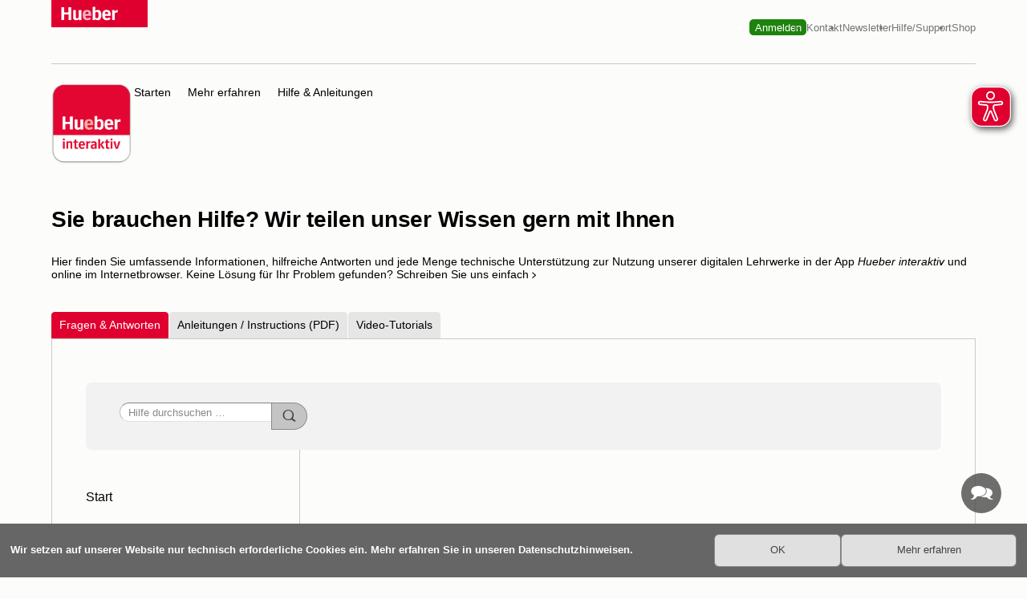

--- FILE ---
content_type: text/html; charset=utf-8
request_url: https://www.hueber.de/interaktiv/hilfe?topic=818034&article=820751&tabid864469=1
body_size: 6482
content:
<!DOCTYPE HTML><html lang="de" translate="no"><head><title>FAQs, Anleitungen (Instructions) und Video-Tutorials | Hilfe zu Hueber interaktiv</title><meta http-equiv="Content-Type" content="text/html; charset=UTF-8">
<meta name="viewport" content="width=device-width, initial-scale=1.0, maximum-scale=5">
<link rel="icon" href="/favicon.ico"><script src="/assets/js/jquery-3.7.1.min.js"></script><script src="/assets/js/jquery.formalize.min.js" defer></script><script src="/assets/js/utilities.js" defer></script><script src="/assets/js/scriptlib.js" defer></script><script src="/assets/js/startup.js" defer></script><script src="/assets/js/eyeAble/www.hueber.de.js" defer></script><script src="/assets/js/eyeAble/public/js/eyeAble.js" defer></script><link href="/assets/css/formalize/css/formalize.css" as="style" rel="preload" onload="this.onload=null;this.rel=&#039;stylesheet&#039;"><noscript><link href="/assets/css/formalize/css/formalize.css" rel="stylesheet" type="text/css"></noscript><link href="/assets/css/fonts.css" as="style" rel="preload" onload="this.onload=null;this.rel=&#039;stylesheet&#039;"><noscript><link href="/assets/css/fonts.css" rel="stylesheet" type="text/css"></noscript><link href="/assets/css/master.css" rel="stylesheet" type="text/css"><link href="/assets/css/forms.css" as="style" rel="preload" onload="this.onload=null;this.rel=&#039;stylesheet&#039;"><noscript><link href="/assets/css/forms.css" rel="stylesheet" type="text/css"></noscript>
<link href="/assets/css/ext_hedu_ifs.css" as="style" rel="preload" onload="this.onload=null;this.rel=&#039;stylesheet&#039;"><noscript><link href="/assets/css/ext_hedu_ifs.css" rel="stylesheet" type="text/css"></noscript><link href="/assets/css/lws.css" as="style" rel="preload" onload="this.onload=null;this.rel=&#039;stylesheet&#039;"><noscript><link href="/assets/css/lws.css" rel="stylesheet" type="text/css"></noscript>
<!-- Copyright (c) 2000-2022 etracker GmbH. All rights reserved. -->
<!-- This material may not be reproduced, displayed, modified or distributed -->
<!-- without the express prior written permission of the copyright holder. -->
<!-- etracker tracklet 5.0 -->
<script type="text/javascript">
var et_pagename = "FAQs%2C+Anleitungen+%28Instructions%29+und+Video-TutorialsHilfe+zu+Hueber+interaktiv";
var et_areas = "Hueber+interaktiv";
// var et_tval = 0;
// var et_tsale = 0;
// var et_tonr = "";
// var et_basket = "";
</script>
<script id="_etLoader" type="text/javascript" charset="UTF-8" data-block-cookies="true" data-respect-dnt="true" data-secure-code="G9sG59" src="//code.etracker.com/code/e.js" async></script>
<!-- etracker tracklet 5.0 end -->

</head><body id="id864463" class="page lwsrot nosearch nobreadcrumb digital"><script>document.getElementsByTagName('body')[0].classList.add('js');</script><div id="cookienotice"><p><span>Wir setzen auf unserer Website nur technisch erforderliche Cookies ein. Mehr erfahren Sie in unseren Datenschutzhinweisen.</span><button id="closecookienoticebt" class="uibutton" type="submit" value="" title="OK"><span>OK</span></button><a class="uibutton" value="" title="Mehr erfahren" href="/service/website-tracking"><span>Mehr erfahren</span></a></p></div>
<div id="pagecontent" class="pagecontent pgcontentwidth"><div id="globalheader" role="navigation" aria-label="Home-Link und Service-Navigation"><a id="homelink" href="/" title="Hueber - Freude an Sprachen"><img src="/assets/images/bug.gif" alt="Hueber - Freude an Sprachen" id="hueberlogo"></a><span id="opensearchbt" class="mobileonly"></span><div id="servicenavi" class="notonmobile"><ul>
<li class="hedubutton login"><a href="https://hueber.edupool.de/login" title="Anmelden">Anmelden</a></li>
<li class=""><a href="/service/kontakt" id="servicenavicontact" data-action="drawer:opencontactform" title="Kontakt">Kontakt</a></li>
<li class=""><a href="/service/newsletter" title="Newsletter">Newsletter</a></li>
<li class=" selected"><a href="/interaktiv/hilfe" title="Hilfe/Support">Hilfe/Support</a></li>
<li class=""><a href="https://shop.hueber.de/de" title="Shop">Shop</a></li>
</ul>
</div><a id="menubt" class="icon invisible global mobileonly uibutton" value="" title="Men&uuml;" href="javascript:void(0);"><i class="wui uil-hamburger"></i></a></div><main id="content" class="body lwsrot nosearch nobreadcrumb digital"><div id="id933171" class="body simpleview nomargintop"><!-- Hueber interaktiv Navi --><div class="content"><article id="id933170" class="artikel static simplenavi legacyhead hasimage"><div class="contentarea"><!-- Hueber interaktiv Navigation --><div id="id933201" class="image square baseline"><div class="imagearea"><img src="/sixcms/media.php/33/hueberinteraktiv.png" alt="Icon der Hueber interaktiv App" class="square" width="551" height="551" data-ratio="1"></div></div><div class="textarea"><div class="navicontainer">
<ul>
<li><a href="/interaktiv" title="Willkommen">Starten</a></li>
<li><a href="/digitale-lehrwerke/hueber-interaktiv" title="Mehr erfahren">Mehr erfahren</a></li>
<li><a href="/interaktiv/hilfe" title="Hilfe & Anleitungen">Hilfe &amp; Anleitungen</a></li>
</ul>
</div></div></div><div class="datearea"><span class="tag onlinedate">25. März 2021</span></div></article></div><div class="datearea"><span class="tag onlinedate">25. März 2021</span></div></div><div id="id864469" class="body simpleview"><header class=""><h1 class="headarea"><span class="head">Sie brauchen Hilfe? Wir teilen unser Wissen gern mit Ihnen</span></h1></header><div class="content"><article id="id864467" class="artikel static haslink link internallink"><div class="contentarea"><!-- Introtext --><div class="textarea"><p>Hier finden Sie umfassende Informationen, hilfreiche Antworten und jede Menge technische Unterstützung zur Nutzung unserer digitalen Lehrwerke in der App <i>Hueber interaktiv</i> und online im Internetbrowser. <a data-action="drawer:opencontactform" href="/kontakt?contact=true" class="link internallink" onmousedown="_etracker.sendEvent(new et_LinkEvent(&#039;/kontakt?contact=true&#039;, &#039;Keine L&ouml;sung f&uuml;r Ihr Problem gefunden? Schreiben Sie uns einfach&#039;));" title="Keine L&ouml;sung f&uuml;r Ihr Problem gefunden? Schreiben Sie uns einfach">Keine Lösung für Ihr Problem gefunden? Schreiben Sie uns einfach</a></p></div></div><div class="datearea"><span class="tag onlinedate">31. Mai 2019</span></div></article></div><div class="tabnavi"><ul><li class="active"><a href="/interaktiv/hilfe?topic=818034&article=820751&tabid864469=1" title="Fragen & Antworten">Fragen & Antworten</a></li>
<li><a href="/interaktiv/hilfe?topic=818034&article=820751&tabid864469=2" title="Anleitungen / Instructions (PDF)">Anleitungen / Instructions (PDF)</a></li>
<li><a href="/interaktiv/hilfe?topic=818034&article=820751&tabid864469=3" title="Video-Tutorials">Video-Tutorials</a></li>
</ul>
</div><div class="tabcontainer"><div id="id1137148" class="body"><form id="faq_search" name="faq_search" action="/interaktiv/hilfe?tabid864469=1" method="get"><input type="hidden" name="mhvuifid" value="interaction_4D2nXvAa"></input><input type="hidden" name="csrfstp" value="iaabBQFd{rXiMQxFg7hijVuV*V5q36kuvK+VKbcFty+fgMV6CDcMYmW35BFw7i&sect;Z"></input><input type="hidden" name="a2295082296262781" value="a2295082296262781"></input>
<div class="body helpview  faq" data-for-id="1137145"><div class="searchview interactionsbox searchbox form lightui qs">
<ul>
<li class="searchbar"><input id="s" type="search" name="s" value="" placeholder="Hilfe durchsuchen &hellip;"></input><input type="hidden" name="m" value="hlp"></input><input type="hidden" name="tabid864469" value="1"></input><button id="action_search" name="action" class="icon uibutton" type="submit" value="search" title="Suchen"><span>Suchen</span><i class="wui uil-search"></i></button></li>
</ul>
</div>
<div class="interactions form lightui">
<nav id="navi" class="navi help"><div id="closebtcontainer"><a id="naviclosebutton" class="icon round uibutton" value="" data-action="drawer:close"><i class="wui uil-close"></i></a></div>

<!DOCTYPE html PUBLIC "-//W3C//DTD HTML 4.0 Transitional//EN" "http://www.w3.org/TR/REC-html40/loose.dtd">
<ul data-sixid="1137145" data-action="navi:insertintomobile">
<li data-sixid="" id="mobile_id"><a href="/interaktiv/hilfe?tabid864469=1" title="Zum Thema: Start" onmousedown="_etracker.sendEvent(new et_LinkEvent('/interaktiv/hilfe?tabid864469=1', 'Zum Thema: Start'));">Start</a></li>
<li data-sixid="1137144" class="selected" id="mobile_id1137144"><a href="/interaktiv/hilfe?tabid864469=1&amp;topic=1137144" title="Zum Thema: Lizenzcodes (Startcodes)" onmousedown="_etracker.sendEvent(new et_LinkEvent('/interaktiv/hilfe?tabid864469=1&amp;topic=1137144', 'Zum Thema: Lizenzcodes (Startcodes)'));">Lizenzcodes (Startcodes)</a></li>
<li data-sixid="915202" id="mobile_id915202"><a href="/interaktiv/hilfe?tabid864469=1&amp;topic=915202" title="Zum Thema: Konto erstellen (Registrierung)" onmousedown="_etracker.sendEvent(new et_LinkEvent('/interaktiv/hilfe?tabid864469=1&amp;topic=915202', 'Zum Thema: Konto erstellen (Registrierung)'));">Konto erstellen (Registrierung)</a></li>
<li data-sixid="1138793" id="mobile_id1138793"><a href="/interaktiv/hilfe?tabid864469=1&amp;topic=1138793" title="Zum Thema: Anmelden" onmousedown="_etracker.sendEvent(new et_LinkEvent('/interaktiv/hilfe?tabid864469=1&amp;topic=1138793', 'Zum Thema: Anmelden'));">Anmelden</a></li>
<li data-sixid="946802" id="mobile_id946802"><a href="/interaktiv/hilfe?tabid864469=1&amp;topic=946802" title="Zum Thema: Benutzerkonten" onmousedown="_etracker.sendEvent(new et_LinkEvent('/interaktiv/hilfe?tabid864469=1&amp;topic=946802', 'Zum Thema: Benutzerkonten'));">Benutzerkonten</a></li>
<li data-sixid="1139021" id="mobile_id1139021"><a href="/interaktiv/hilfe?tabid864469=1&amp;topic=1139021" title="Zum Thema: Hueber interaktiv online nutzen" onmousedown="_etracker.sendEvent(new et_LinkEvent('/interaktiv/hilfe?tabid864469=1&amp;topic=1139021', 'Zum Thema: Hueber interaktiv online nutzen'));">Hueber interaktiv online nutzen</a></li>
<li data-sixid="992494" id="mobile_id992494"><a href="/interaktiv/hilfe?tabid864469=1&amp;topic=992494" title="Zum Thema: Die Hueber interaktiv App installieren" onmousedown="_etracker.sendEvent(new et_LinkEvent('/interaktiv/hilfe?tabid864469=1&amp;topic=992494', 'Zum Thema: Die Hueber interaktiv App installieren'));">Die Hueber interaktiv App installieren</a></li>
<li data-sixid="1138761" id="mobile_id1138761"><a href="/interaktiv/hilfe?tabid864469=1&amp;topic=1138761" title="Zum Thema: Hueber interaktiv mit der App nutzen" onmousedown="_etracker.sendEvent(new et_LinkEvent('/interaktiv/hilfe?tabid864469=1&amp;topic=1138761', 'Zum Thema: Hueber interaktiv mit der App nutzen'));">Hueber interaktiv mit der App nutzen</a></li>
<li data-sixid="916323" id="mobile_id916323"><a href="/interaktiv/hilfe?tabid864469=1&amp;topic=916323" title="Zum Thema: Die App auf USB-Stick nutzen" onmousedown="_etracker.sendEvent(new et_LinkEvent('/interaktiv/hilfe?tabid864469=1&amp;topic=916323', 'Zum Thema: Die App auf USB-Stick nutzen'));">Die App auf USB-Stick nutzen</a></li>
<li data-sixid="923210" id="mobile_id923210"><a href="/interaktiv/hilfe?tabid864469=1&amp;topic=923210" title="Zum Thema: Interaktive Versionen &ndash; Bedienung" onmousedown="_etracker.sendEvent(new et_LinkEvent('/interaktiv/hilfe?tabid864469=1&amp;topic=923210', 'Zum Thema: Interaktive Versionen &ndash; Bedienung'));">Interaktive Versionen &ndash; Bedienung</a></li>
<li data-sixid="868621" id="mobile_id868621"><a href="/interaktiv/hilfe?tabid864469=1&amp;topic=868621" title="Zum Thema: Weitere Fragen zur Nutzung" onmousedown="_etracker.sendEvent(new et_LinkEvent('/interaktiv/hilfe?tabid864469=1&amp;topic=868621', 'Zum Thema: Weitere Fragen zur Nutzung'));">Weitere Fragen zur Nutzung</a></li>
<li data-sixid="1139002" id="mobile_id1139002"><a href="/interaktiv/hilfe?tabid864469=1&amp;topic=1139002" title="Zum Thema: LTI und Moodle (LMS)" onmousedown="_etracker.sendEvent(new et_LinkEvent('/interaktiv/hilfe?tabid864469=1&amp;topic=1139002', 'Zum Thema: LTI und Moodle (LMS)'));">LTI und Moodle (LMS)</a></li>
<li data-sixid="940062" id="mobile_id940062"><a href="/interaktiv/hilfe?tabid864469=1&amp;topic=940062" title="Zum Thema: Support-Anfragen" onmousedown="_etracker.sendEvent(new et_LinkEvent('/interaktiv/hilfe?tabid864469=1&amp;topic=940062', 'Zum Thema: Support-Anfragen'));">Support-Anfragen</a></li>
</ul>

<div class="servicenavi mobileonly"><ul>
<li class="hedubutton login"><a href="https://hueber.edupool.de/login" title="Anmelden">Anmelden</a></li>
<li class=""><a href="/service/kontakt" id="servicenavicontact" data-action="drawer:opencontactform" title="Kontakt">Kontakt</a></li>
<li class=""><a href="/service/newsletter" title="Newsletter">Newsletter</a></li>
<li class=" selected"><a href="/interaktiv/hilfe" title="Hilfe/Support">Hilfe/Support</a></li>
<li class=""><a href="https://shop.hueber.de/de" title="Shop">Shop</a></li>
</ul>
</div></nav>
<article class="artikel interactionsbox mobileonly">
<ul>
<li><select name="rubrid">
<option value="">Bitte wählen Sie eine Rubrik …</option>
<option value="">Start</option>
<option selected="true" value="1137144">Lizenzcodes (Startcodes)</option>
<option value="915202">Konto erstellen (Registrierung)</option>
<option value="1138793">Anmelden</option>
<option value="946802">Benutzerkonten</option>
<option value="1139021">Hueber interaktiv online nutzen</option>
<option value="992494">Die Hueber interaktiv App installieren</option>
<option value="1138761">Hueber interaktiv mit der App nutzen</option>
<option value="916323">Die App auf USB-Stick nutzen</option>
<option value="923210">Interaktive Versionen – Bedienung</option>
<option value="868621">Weitere Fragen zur Nutzung</option>
<option value="1139002">LTI und Moodle (LMS)</option>
<option value="940062">Support-Anfragen</option>
</select>
</li>
</ul>
</article>
</div>
<div class="main">
<article class="artikel faqentries bottomline marginbottom drawer"><header id="id1137144" class=""><h2 class="headarea"><span class="head"><span>Lizenzcodes (Startcodes)</span><span class="badge">7 Artikel</span></span></h2></header><ul class="liste textliste"><li class="anchor"><a href="/interaktiv/hilfe?tabid864469=1&amp;topic=1137144&amp;article=id1138758#id1138758" title="Zum Artikel: Wie l&ouml;se ich Codes f&uuml;r Hueber interaktiv ein?" class="link internallink" onmousedown="_etracker.sendEvent(new et_LinkEvent(&#039;/interaktiv/hilfe?tabid864469=1&amp;topic=1137144&amp;article=id1138758&#039;, &#039;Zum Artikel: Wie l&ouml;se ich Codes f&uuml;r Hueber interaktiv ein?&#039;));">Wie löse ich Codes für Hueber interaktiv ein?</a></li><li class="anchor"><a href="/interaktiv/hilfe?tabid864469=1&amp;topic=1137144&amp;article=id815841#id815841" title="Zum Artikel: Kann ich einen Lizenzcode &uuml;bertragen?" class="link internallink" onmousedown="_etracker.sendEvent(new et_LinkEvent(&#039;/interaktiv/hilfe?tabid864469=1&amp;topic=1137144&amp;article=id815841&#039;, &#039;Zum Artikel: Kann ich einen Lizenzcode &uuml;bertragen?&#039;));">Kann ich einen Lizenzcode übertragen?</a></li><li class="anchor"><a href="/interaktiv/hilfe?tabid864469=1&amp;topic=1137144&amp;article=id947561#id947561" title="Zum Artikel: Wenn ich versuche, meinen Code einzul&ouml;sen, erhalte ich die Fehlermeldung, dass der Code bereits verwendet wird" class="link internallink" onmousedown="_etracker.sendEvent(new et_LinkEvent(&#039;/interaktiv/hilfe?tabid864469=1&amp;topic=1137144&amp;article=id947561&#039;, &#039;Zum Artikel: Wenn ich versuche, meinen Code einzul&ouml;sen, erhalte ich die Fehlermeldung, dass der Code bereits verwendet wird&#039;));">Wenn ich versuche, meinen Code einzulösen, erhalte ich die Fehlermeldung, dass der Code bereits verwendet wird</a></li><li class="anchor"><a href="/interaktiv/hilfe?tabid864469=1&amp;topic=1137144&amp;article=id921853#id921853" title="Zum Artikel: Wenn ich meinen Lizenzcode einl&ouml;sen m&ouml;chte, erscheint die Fehlermeldung &bdquo;Der Code ist nicht bekannt/ung&uuml;ltig&ldquo;. Was mache ich falsch?" class="link internallink" onmousedown="_etracker.sendEvent(new et_LinkEvent(&#039;/interaktiv/hilfe?tabid864469=1&amp;topic=1137144&amp;article=id921853&#039;, &#039;Zum Artikel: Wenn ich meinen Lizenzcode einl&ouml;sen m&ouml;chte, erscheint die Fehlermeldung &bdquo;Der Code ist nicht bekannt/ung&uuml;ltig&ldquo;. Was mache ich falsch?&#039;));">Wenn ich meinen Lizenzcode einlösen möchte, erscheint die Fehlermeldung „Der Code ist nicht bekannt/ungültig“. Was mache ich falsch?</a></li><li class="anchor"><a href="/interaktiv/hilfe?tabid864469=1&amp;topic=1137144&amp;article=id1044645#id1044645" title="Zum Artikel: Muss ich einen neuen Code f&uuml;r einen Titel einl&ouml;sen, bevor meine alte Lizenz abl&auml;uft?" class="link internallink" onmousedown="_etracker.sendEvent(new et_LinkEvent(&#039;/interaktiv/hilfe?tabid864469=1&amp;topic=1137144&amp;article=id1044645&#039;, &#039;Zum Artikel: Muss ich einen neuen Code f&uuml;r einen Titel einl&ouml;sen, bevor meine alte Lizenz abl&auml;uft?&#039;));">Muss ich einen neuen Code für einen Titel einlösen, bevor meine alte Lizenz abläuft?</a></li><li class="anchor"><a href="/interaktiv/hilfe?tabid864469=1&amp;topic=1137144&amp;article=id947560#id947560" title="Zum Artikel: Ich habe einen Code mit mehreren Lizenzen. Wie verteile ich diese Lizenzen an Kursleiter*innen und/oder Lernende?" class="link internallink" onmousedown="_etracker.sendEvent(new et_LinkEvent(&#039;/interaktiv/hilfe?tabid864469=1&amp;topic=1137144&amp;article=id947560&#039;, &#039;Zum Artikel: Ich habe einen Code mit mehreren Lizenzen. Wie verteile ich diese Lizenzen an Kursleiter*innen und/oder Lernende?&#039;));">Ich habe einen Code mit mehreren Lizenzen. Wie verteile ich diese Lizenzen an Kursleiter*innen und/oder Lernende?</a></li><li class="anchor"><a href="/interaktiv/hilfe?tabid864469=1&amp;topic=1137144&amp;article=id954010#id954010" title="Zum Artikel: Gehen meine Anmerkungen und Bearbeitungen verloren, wenn meine Lizenz f&uuml;r einen Titel abl&auml;uft und ich nicht vorher einen neuen Code daf&uuml;r aktiviere?" class="link internallink" onmousedown="_etracker.sendEvent(new et_LinkEvent(&#039;/interaktiv/hilfe?tabid864469=1&amp;topic=1137144&amp;article=id954010&#039;, &#039;Zum Artikel: Gehen meine Anmerkungen und Bearbeitungen verloren, wenn meine Lizenz f&uuml;r einen Titel abl&auml;uft und ich nicht vorher einen neuen Code daf&uuml;r aktiviere?&#039;));">Gehen meine Anmerkungen und Bearbeitungen verloren, wenn meine Lizenz für einen Titel abläuft und ich nicht vorher einen neuen Code dafür aktiviere?</a></li></ul><script>
	$(function(){
	var cdrawer = new Drawer(
	'.body.helpview.faq .main',
	{
	auto: false,
	drawerSelector: '.faqentries',
	handleSelector: 'header',
	contentSelector: '.liste.textliste',
	}
	);
	});
	</script></article><article id="id820751" data-sixid="820751" class="artikel faq extendedmargintop showdatearea"><a id="id820751"></a><header class=""><h3 class="headarea"><span class="head">Wie kann ich allen Lehrkräften bspw. auf Whiteboard Zugang zu ihren Titeln verschaffen?</span></h3></header><div class="contentarea"><p>Die für Windows, macOS, iOS und Android verfügbare <i>Hueber interaktiv</i> App kann auf Desktop-PCs, Whiteboards und anderen gemeinsam genutzten Geräten im Kursraum vorinstalliert werden. Bitte beachten Sie aber, dass Hueber interaktiv nicht speziell an interaktive Whiteboards der verschiedensten Hersteller angepasst ist und diese darum möglicherweise nicht vollständig kompatibel mit den interaktiven Versionen sind. Manche Funktionen stehen Ihnen also eventuell nicht zur Verfügung, wenn Sie Hueber interaktiv auf einem interaktiven Whiteboard im Klassenraum nutzen möchten.</p>

<p>Lehrkräfte müssen sich dann für den Zugriff auf ihre Titel nur noch mit ihren persönlichen Zugangsdaten an- und abmelden. Sie benötigen eine zumindest kurzzeitiger Internetverbindung für die Anmeldung und die anschließende Synchronisierung und Aktualisierung der vorhandenen Titel.</p></div><div class="datearea"><span class="taglabel">Letzte Änderung:</span><span class="tag date frontend changedate">16. Juni 2025</span></div></article></div>
</div></form>
<script>

$(function () 
{
	var form_faq_search = new Form('faq_search');
});

</script>
<script>

$(function () 
{
	var qsSource = new SuggestionsDataContainer(
	{
			dataType:			"html",
			parseData:			false,
			requestMethod:		"POST",
			requestUrl:			"/wss/quicksearch?b=1137145",
			responseElement:	"div.content"
		}
	);

	var qs = new InputFieldSuggestions(
		"s", 
		qsSource, 
		{
			class: "dropdown",
			activeClass: "active",
			pasteOnClick: false
		}
	);
});

</script></div></div><div class="datearea"><span class="tag onlinedate">31. Mai 2019</span></div></div></main><footer id="globalfooter"><div id="fnotice"><ul><li><a href="https://shop.hueber.de/de/agb/" title="Allgemeine Geschäftsbedingungen">AGB</a></li>
<li><a href="/service/datenschutz" title="Datenschutz">Datenschutz</a></li>
<li><a href="/service/website-tracking" title="Website-Tracking">Website-Tracking</a></li>
<li><a href="/service/rechtliches?topic=1150157" title="Barrierefreiheitserklärung">Barrierefreiheitserklärung</a></li>
<li><a href="/service" title="Service">Service</a></li>
<li><a href="/verlag" title="Über uns">Über uns</a></li>
<li><a href="/service/impressum" title="Impressum">Impressum</a></li></ul><p id="footercopyright">Copyright © 2000–2025 Hueber Verlag, Deutschland. Alle Rechte vorbehalten.</p></div><div id="socialmedia"><p>Folgen Sie uns auf:</p>
<a href="https://www.facebook.com/hueberverlag/" title="Facebook" target="_blank"><img src="/assets/images/fb-badge.png" alt="Facebook"></a><a href="https://www.instagram.com/hueber.verlag" title="Instagram" target="_blank"><img src="/assets/images/igglyphfill.png" alt="Instagram"></a><a href="https://www.youtube.com/HueberVerlag" title="YouTube" target="_blank"><img src="/assets/images/yt_icon_rgb.svg" alt="YouTube"></a><a href="https://www.linkedin.com/company/hueber-verlag" title="Linkedin" target="_blank"><img src="/assets/images/LI-In-Bug.png" alt="Linkedin"></a></div></footer><span id="contactformbt" class="global float round uibutton" value="" title="Schreiben Sie uns" data-action="drawer:opencontactform"><i class="wui ui-speechbubbles"></i></span><a id="topofpagebt" class="global float uibutton" value="" title="Nach oben" href="#top"><span>Nach oben</span><i class="wui uil-uparrow2"></i></a></div><div id="layer"><div class="uibuttons"><a id="layerclosebutton" class="icon round global uibutton" value="" data-action="drawer:close"><i class="wui uil-close"></i></a></div></div><div id="drawer" class="body"><div class="formintro"><div class="interaction"><article class="artikel"><p><b>Sie haben Fragen?</b></p><p>Schreiben Sie uns eine Nachricht, wir helfen Ihnen gern weiter:</p></article></div></div><form id="contactForm" name="contactForm" action="/interaktiv/hilfe?topic=818034&amp;article=820751&amp;tabid864469=1" method="post"><input type="hidden" name="csrfstp" value="iaabBQFd{rXiMQxFg7hijVuV*V5q36kuvK+VKbcFty+fgMV6CDcMYmW35BFw7i&sect;Z"></input><input type="hidden" name="a2295082296262781" value="a2295082296262781"></input>
<div id="abstractform" class="body"><div class="content form lightui"><article class="artikel nomargintop"><ul class="fsection"><li><label id="label_anrede" for="anrede">Anrede:</label><span class="group radio" data-input-name="anrede"><span><input type="radio" name="anrede" id="anrede_Frau" value="Frau" ><label id="label_anrede_Frau" for="anrede_Frau">Frau</label></span><span><input type="radio" name="anrede" id="anrede_Herr" value="Herr" ><label id="label_anrede_Herr" for="anrede_Herr">Herr</label></span><span><input type="radio" name="anrede" id="anrede_ohne" value="ohne" ><label id="label_anrede_ohne" for="anrede_ohne">ohne</label></span></span></li><li><label id="label_vorname" for="vorname" class="required">Vorname:</label><input id="vorname" type="text" name="vorname" value="" data-required="true"></input></li><li><label id="label_nachname" for="nachname" class="required">Nachname:</label><input id="nachname" type="text" name="nachname" value="" data-required="true"></input></li><li class="formfieldh"><label id="label_email" for="email">Nicht ausfüllen:</label><input id="email" type="text" name="email" value="" class="formfieldh"></input></li><li><label id="label_email2" for="email2" class="required">E-Mail-Adresse:</label><input id="email2" type="text" name="email2" value="" data-required="true"></input></li><li><label id="label_ctrl2" for="ctrl2" class="required">E-Mail wiederholen:</label><input id="ctrl2" type="text" name="ctrl2" value="" data-required="true"></input></li><li><label id="label_telefon" for="telefon">Telefon:</label><input id="telefon" type="text" name="telefon" value=""></input></li><li class="top"><label id="label_text" for="text" class="required">Ihre Anfrage:</label><div><textarea id="text" name="text" cols="48" rows="10" class="top" data-required="true"></textarea></div></li><li class="buttonbar nolabel"><button id="tdrawer_action_submit" name="tdrawer_action" class="buttonbar uibutton" type="submit" value="submit" title="Absenden"><span>Absenden</span></button><button id="tdrawer_action_cancel" name="tdrawer_action" class="buttonbar uibutton" type="submit" value="cancel" title="Abbrechen"><span>Abbrechen</span></button></li></ul></article></div></div></form>
<script>

$(function () 
{
	var form_contactForm = new Form('contactForm');
});

</script>
</div></body></html>

--- FILE ---
content_type: text/css
request_url: https://www.hueber.de/assets/css/ext_hedu_ifs.css
body_size: 2183
content:
/*

********************************************************************************

Hueber.de Antares Prototyp CSS 2015

Stylesheets für Hueber.de Antares Prototyp

Version:   0.1
Datum:     17.01.2019

Erfordert: -

Hinweise:  -

Historie:	

********************************************************************************

*/

sup
{
	line-height: 0;
}

[draggable] 
{
	-moz-user-select: none;
	-khtml-user-select: none;
	-webkit-user-select: none;
	user-select: none;
	-khtml-user-drag: element;
	-webkit-user-drag: element;
}

#servicenavi .hedubutton,
#servicenavi .uibutton
{
	padding: .2em .5em;
	border-radius: .4em;
}

#servicenavi .uibutton a:hover
{
	color: inherit;
}

/* Startseite */

#titlebgarea
{
	background-position: center 0 !important;
	/* min-height: calc(100vh - var(--pg-header-height)) !important; */
	padding-top: 0 !important;
}

#titlebgarea > .content
{
	align-items: center;
	box-sizing: border-box;
	display: flex;
	flex-flow: row wrap;
	height: 100%;
	justify-content: center;
	padding-bottom: 2rem;
	width: calc(100% - 2rem);
}

@media only screen and (max-width: 567px)
{
	#titlebgarea > .content
	{
		align-content: space-between;
	}
}

@media only screen and (min-width: 568px)
{
	#titlebgarea > .content
	{
		align-content: flex-start;
	}
}

.artikel.simplenavi
{
	text-align: right !important;
}

.body:not(.grid):not(.news) > .content > .artikel.simplenavi:first-child,
.artikel.simplenavi
{
	margin-top: 1rem !important;
}

#titlebgarea .artikel.simplenavi
{
	flex: 0 0 100%;
	font-size: 1em !important;
	margin-bottom: 2rem !important;
}

.artikel.simplenavi > .contentarea
{
	align-items: end;
	display: flex;
	justify-content: end;
	padding-bottom: .5rem;
	padding-top: .5rem;
}

#titlebgarea .artikel.simplenavi > .contentarea
{
	border-bottom: var(--thinline);
}

#titlebgarea .artikel.simplenavi > .contentarea > .image
{
	display: none;
}

.artikel.simplenavi > .contentarea > .image
{
	max-width: 50%;
}

@media only screen and (max-width: 567px)
{
	.artikel.simplenavi > .contentarea > .image
	{
		flex: 0 0 70px;
	}
}

@media only screen and (min-width: 568px)
{
	.artikel.simplenavi > .contentarea > .image
	{
		flex: 0 0 100px;
	}
}

/* .artikel.simplenavi > .contentarea > .navicontainer
{
	flex: 1 2 auto;
} */

.artikel.simplenavi > .contentarea > .textarea
{
	flex: 2 1 auto;
}

.artikel.simplenavi ul
{
	align-items: end;
	display: flex;
	flex: 1 0 auto;
	flex-flow: row nowrap;
	justify-content: end;
	list-style: none;
	margin-bottom: 0 !important;
	margin-top: 0 !important;
	padding: .2em !important;
}

.artikel.simplenavi ul li:not(:last-child)
{
	margin-right: 1.5em;
}

.artikel.simplenavi ul li a
{
	color: inherit;
}

#titlebgarea .artikel.simplenavi ul
{
	--a-link-color: white;
	text-shadow: 0 0 1px white, 0 0 3px black, 0 0 7px black, 0 0 14px rgb(11, 11, 11);
	/* text-shadow: 0 0 1px white, 0 0 3px white, 0 0 7px white, 0 0 14px rgb(244, 250, 253); */
}

#introarticle
{
	-webkit-backdrop-filter: blur(25px) saturate(150%);
	backdrop-filter: blur(25px) saturate(150%);
	background-color: rgba(255, 255, 255, .75);
	border-radius: .8rem;
	box-sizing: border-box;
	display: flex;
	flex-direction: column;
	justify-content: space-evenly;
	margin-top: 0;
}

@media only screen and (max-width: 567px)
{
	#introarticle
	{
		padding: 1.5rem 1rem 1.5rem 1rem;
	}	
}

@media only screen and (min-width: 568px)
{
	#introarticle
	{
		padding: 1.5rem 1.5rem 2rem 1.5rem;
	}

	body.pb #introarticle
	{
		max-width: 960px;
		padding: 2rem 2rem 2.4rem 2rem;
		width: 85vw;
	}

	body:not(.pb) #introarticle
	{
		margin-bottom: 3vw;
		margin-right: 50%;
		padding: 2rem 2rem 2.4rem 2rem;
	}
}

#introarticle .image
{
	margin: 0 auto !important;
}

#introarticle h1
{
	margin-top: .5rem;
}

#introarticle div.sixtemplate
{
	background-color: white;
	border: .5px solid grey;
	border-radius: .3em;
	display: inline-block;
}

#introarticle div.sixtemplate *
{
	box-sizing: border-box;
}

#introarticle div.sixtemplate > p.prefix
{
	margin-top: 0;
	padding: .7em .8em .6em .8em;
}

#introarticle div.sixtemplate > p.prefix + p
{
	margin-top: 0;
}

#introarticle div.sixtemplate .code.uibutton
{
	width: 100%;
}

#introarticle h1
{
	color: #333;
	font-weight: 300;
}

#catalogbt
{
	margin-bottom: 4rem;
	margin-top: 1rem;
}

@media only screen and (max-width: 567px)
{
	#introarticle .image
	{
		max-width: 80px;
	}
	#introarticle h1
	{
		font-size: 2.4rem;
		margin-bottom: .6rem !important;
	}
	
	#introarticle div.sixtemplate,
	#catalogbt
	{
		margin-top: 1rem;
	}
}

@media only screen and (min-width: 568px)
{
	#introarticle .image
	{
		max-width: 100px;
	}

	#introarticle h1
	{
		font-size: 2.4rem;
		margin-bottom: 1.4rem !important;
	}
	
	#introarticle div.sixtemplate,
	#catalogbt
	{
		margin-top: 2rem;
	}

	#catalogbt
	{
		align-content:center;
		display: flex;
		flex-flow: row nowrap;
		justify-content: space-evenly;
	}
}

@media only screen and (min-width: 768px)
{
	body.pb #introarticle div.sixtemplate > p:only-child
	{
		display: flex;
		justify-content: space-around;
	}
}

#titlearea h1
{
	color: #333;
	font-size: 2.4rem;
	font-weight: 300;
}

#stickybuttonarea
{
	/* position: sticky !important; */
	top: 10vh;
	z-index: 100;
}

.buttonarea
{
	background-color: rgba(255, 255, 255, .75);
	border-bottom: .5px solid rgba(0, 0, 0, .2);
	border-top: .5px solid rgba(0, 0, 0, .2);
	min-height: 15vh;
}

.buttonarea > .content
{
	align-items: center;
	display: grid;
	grid-template-columns: repeat(2, 1fr);
	height: 100%;
}

.buttonarea > .content > *
{
	margin-bottom: 1rem;
	margin-top: 1rem;
	text-align: center;
}

.buttonarea > .content a.uibutton.large
{
	box-shadow: 0 0 6px 3px rgba(255, 255, 255, .9), 0 0 12px rgba(255, 255, 255, .9);
}

@media only screen and (max-width: 567px)
{

	.buttonarea
	{
		margin-top: 0 !important;
	}

	.buttonarea > .content
	{
		grid-template-columns: 1fr;
	}	
}

@media only screen and (max-width: 567px)
{
	#introhiarea,
	#introivarea
	{
		padding: 0 .5rem;
	}
}

#introarea h2,
#introhiarea h2,
#introivarea h2
{
	font-size: 1.8rem;
	font-weight: 300;
	margin-bottom: 1rem !important;
}

#introhiarea h2, 
#introivarea h2
{
	margin-top: 2rem !important;
}

#introarea .productpresentation .bilderfaecher
{
	margin: 3rem auto;
	max-width: 800px;
	width: 100%;
}

@media only screen and (max-width: 896px)
{
	#introarea .productpresentation .bilderfaecher > .contentarea
	{
		width: calc(100% - 2rem) !important;
	}
}

#introhiarea,
#introivarea
{
	background-color: rgb(209, 218, 228);
	/* background-color: #afb8c2; */
}

#introhiarea
{
	border-top: 2px solid white;
	/* background-color: #afb8c2; */
}

#howtoarea
{
	padding-top: 3rem !important;
}

body.op .body.grid .artikel,
body.op .body.flexbox .artikel
{
	box-sizing: border-box;
	margin-bottom: .8rem !important;
	margin-top: .8rem !important;
	padding-left: 2.5rem;
	padding-right: 2.5rem;
}

#introhiarea .artikel .headarea,
#introivarea .artikel .headarea
{
	/* color: #e5e8eb; */
	font-size: 2.8rem;
	text-shadow: 0 1px 2px rgba(0, 0, 0, .75);
}

#introhiarea .artikel .headarea > .head,
#introivarea .artikel .headarea > .head
{
	color: white;
}

#contactarea h2
{
	color: #7f8183;
	font-size: 2.8rem;
}

#footnotes
{
	color: #aaa;
	font-size: .75em;
	margin-top: 3rem !important;
}

a.fnref
{
	font-weight: bold;
}

@media only screen and (min-width: 768px) and (max-width: 895px)
{
	#titlebgarea 
	{
		background-position: 60% 0 !important;
	}
}

@media only screen and (max-width: 767px)
{
	#titlebgarea 
	{
		background-position: 65% 0 !important;
	}

	#titlebgarea h1
	{
		font-size: 1.8rem;
	}

	body.pb #introarticle div.sixtemplate > p:only-child > span
	{
		display: block;
	}

	body.pb #introarticle div.sixtemplate > p:only-child > span:nth-child(2)
	{
		display: block;
		margin-top: 1rem;
	}
}

@media only screen and (max-width: 567px)
{
	#titlebgarea 
	{
		background-position: 70% !important;
	}

	#scrollindicator
	{
		display: none;
	}

	body.op .body.grid .artikel,
	body.op .body.flexbox .artikel
	{
		padding-left: 0;
		padding-right: 0;
	}
}

/* Buttons */

@media only screen and (min-width: 768px)
{
	.hedubutton.login
	{
		background-color: rgb(29, 131, 12) !important;
		border-color: rgb(29, 131, 12)!important;
	}

	.hedubutton.login,
	.hedubutton.login:hover,
	#servicenavi .hedubutton.login:hover a
	{
		color: white !important;
	}
}

.uibutton.login,
.uibutton.register,
.uibutton.code
{
	color: white !important;
}

.uibutton.login,
.uibutton.login:hover
{
	background-color: rgb(29, 131, 12) !important;
	border-color: rgb(29, 131, 12)!important;
}

.uibutton.register,
.uibutton.register:hover
{
	background-color: #38618f !important;
	border-color: #38618f !important;
}

.uibutton.code,
.uibutton.code:hover
{
	background-color: rgb(94, 126, 161) !important;
	border: 1px solid rgb(94, 126, 161) !important;
}

--- FILE ---
content_type: image/svg+xml
request_url: https://www.hueber.de/assets/images/hueberdesignettrans.svg
body_size: 2824
content:
<?xml version="1.0" encoding="utf-8"?>
<!-- Generator: Adobe Illustrator 23.0.3, SVG Export Plug-In . SVG Version: 6.00 Build 0)  -->
<svg version="1.1" id="Ebene_1" xmlns="http://www.w3.org/2000/svg" xmlns:xlink="http://www.w3.org/1999/xlink" x="0px" y="0px"
	 viewBox="0 0 180.2 50.7" style="enable-background:new 0 0 180.2 50.7;" xml:space="preserve">
<style type="text/css">
	.st0{fill:#FFFFFF;}
	.st1{opacity:0.7;fill:#FFFFFF;enable-background:new    ;}
</style>
<title>MHV-Signet-ohne-Claim-RGB</title>
<g>
	<g id="Schriftzug">
		<path class="st0" d="M32.7,37.3c-0.3,0-0.6-0.2-0.6-0.5c0,0,0-0.1,0-0.2V27h-8.2v9.7c0,0.3-0.2,0.6-0.5,0.6c0,0-0.1,0-0.2,0h-4
			c-0.3,0-0.6-0.2-0.6-0.5c0,0,0-0.1,0-0.2V14.1c0-0.3,0.2-0.6,0.5-0.6c0,0,0.1,0,0.2,0h4c0.3,0,0.6,0.2,0.6,0.5c0,0,0,0.1,0,0.2v9
			H32v-9c0-0.3,0.2-0.6,0.5-0.6c0,0,0.1,0,0.2,0h4c0.3,0,0.6,0.2,0.6,0.5c0,0,0,0.1,0,0.2v22.5c0,0.3-0.2,0.6-0.5,0.6
			c0,0-0.1,0-0.2,0L32.7,37.3z"/>
		<path class="st0" d="M52.5,37.6c-0.3,0-0.6-0.2-0.7-0.6c-0.1-0.4-0.2-0.9-0.2-1.3h-0.1c-1.5,1.3-3.5,2-5.5,1.9
			c-3.3,0-5.1-1.4-5.1-4.7V19.4c0-0.3,0.2-0.6,0.5-0.6c0,0,0.1,0,0.2,0h3.7c0.3,0,0.6,0.2,0.6,0.5c0,0,0,0.1,0,0.2v12.8
			c0,1.4,0.5,1.7,1.9,1.7c1.2,0,2.4-0.4,3.4-1.1V19.4c0-0.3,0.2-0.6,0.5-0.6c0,0,0.1,0,0.2,0h3.7c0.3,0,0.6,0.2,0.6,0.5
			c0,0,0,0.1,0,0.2v14.9c0,0.7,0,1.5,0.1,2.2c0.1,0.3-0.1,0.7-0.5,0.7c0,0,0,0,0,0L52.5,37.6z"/>
		<path class="st1" d="M74,35c0.2,0.2,0.1,0.6-0.1,0.7c0,0,0,0-0.1,0c-2,1.2-4.4,1.9-6.8,1.9c-4.6,0-8.3-2.3-8.3-9.6
			s3.3-9.6,8.1-9.6c6.4,0,7.8,3.9,7.8,10.4c0,0.2-0.1,0.5-0.4,0.5H63.8c0,3.4,1.1,4.5,3.7,4.5c1.6-0.1,3.1-0.5,4.4-1.3
			c0.3-0.2,0.6-0.1,0.8,0.2L74,35z M69.6,26.1c0-3.4-0.6-4.3-2.8-4.3s-3,0.9-3,4.3H69.6z"/>
		<path class="st0" d="M77.9,37.3c-0.3,0-0.6-0.2-0.6-0.5c0-0.1,0-0.1,0-0.2V13.4c0-0.3,0.2-0.6,0.5-0.6c0.1,0,0.1,0,0.2,0h3.7
			c0.3,0,0.6,0.2,0.6,0.5c0,0,0,0.1,0,0.2v6.6h0.1c1.3-1.1,3-1.7,4.8-1.7c4.4,0,6.4,3.7,6.4,9.6s-2,9.6-6.4,9.6
			c-1.9,0-3.7-0.6-5.1-1.8h-0.1l-0.2,0.8c-0.1,0.4-0.3,0.6-0.7,0.6L77.9,37.3z M82.2,32.7c0.8,0.7,1.9,1.1,2.9,1.2
			c2.6,0,3.2-1.5,3.2-5.9s-0.6-5.9-3.2-5.9c-1.1,0-2.1,0.4-2.9,1V32.7z"/>
		<path class="st0" d="M110.6,35c0.2,0.2,0.1,0.6-0.1,0.7c0,0,0,0-0.1,0c-2,1.3-4.4,1.9-6.8,1.9c-4.6,0-8.3-2.3-8.3-9.6
			s3.2-9.6,8.1-9.6c6.4,0,7.8,3.9,7.8,10.4c0,0.2-0.1,0.5-0.4,0.5h-10.4c0,3.4,1.1,4.5,3.7,4.5c1.6-0.1,3.1-0.5,4.4-1.3
			c0.3-0.2,0.6-0.1,0.8,0.2L110.6,35z M106.2,26.1c0-3.4-0.6-4.3-2.8-4.3s-3,0.9-3,4.3H106.2z"/>
		<path class="st0" d="M114.4,37.3c-0.3,0-0.6-0.2-0.6-0.5c0,0,0-0.1,0-0.2V22.3c0-0.9,0-1.9-0.2-2.8c-0.1-0.3,0.2-0.7,0.5-0.7
			c0,0,0,0,0,0l3.2-0.4c0.4,0,0.6,0.2,0.7,0.6c0.2,0.7,0.3,1.5,0.3,2.3h0.1c1.3-1.6,3.2-2.6,5.2-2.8c0.4,0,0.6,0.2,0.6,0.6l0.1,3.3
			l0,0c0,0.4-0.1,0.6-0.5,0.6c-1.8,0-4.1,0.1-5.1,1.1v12.6c0,0.3-0.2,0.6-0.5,0.6c0,0-0.1,0-0.2,0L114.4,37.3z"/>
	</g>
</g>
</svg>
